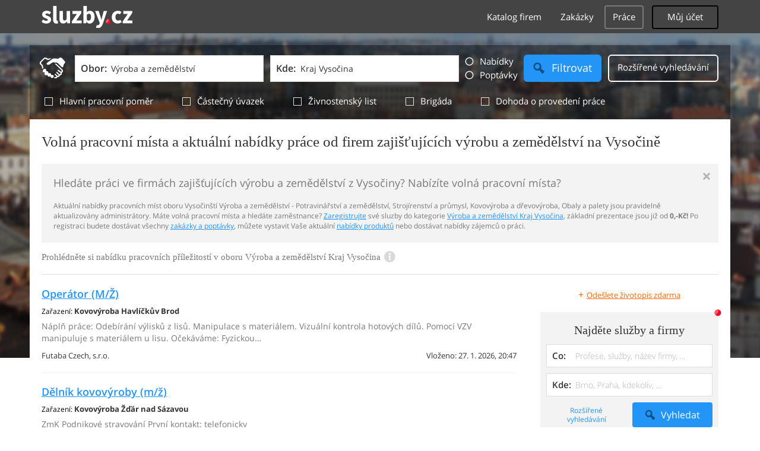

--- FILE ---
content_type: text/html; charset=UTF-8
request_url: https://prace.sluzby.cz/vyroba-zemedelstvi/kraj-vysocina
body_size: 13138
content:
<!DOCTYPE html>
<html xmlns="http://www.w3.org/1999/xhtml" xml:lang="cs" lang="cs">
    <head>
<meta name="viewport" content="width=device-width, initial-scale=1.0, user-scalable=no">
<meta charset="utf-8">
<meta http-equiv="X-UA-Compatible" content="IE=edge">
<title>Volná pracovní místa v oboru Výroba a zemědělství Kraj Vysočina</title>

<meta name="description" content="Aktuální nabídka volných pracovních míst v oboru Výroba a zemědělství na Vysočině.">
<meta name="robots" content="index, follow">
<meta name="author" content="www.sluzby.cz s.r.o. (www.sluzby.cz) © 2010">

<meta name="application-name" content="Sluzby.cz">
<meta name="apple-itunes-app" content="app-id=645818641">
<meta name="google-play-app" content="app-id=cz.mobilesoft.sluzbycz">

<meta name="google-site-verification" content="7tSMZBls0FgStXy5_iBIn-48ClVvrsZ-f6HiQFg4GTo">


<link rel="shortcut icon" href="https://global-www.sluzby.cz/bundles/orneoslportal/img/favicon.ico">


    <link rel="stylesheet" type="text/css" href="https://global-www.sluzby.cz/app-assets/portal-css-a85f2ac-68b66cb16d6e60745b0d380159768a46.css">


    
            <script async src="//pagead2.googlesyndication.com/pagead/js/adsbygoogle.js"></script>
            <script>
                (adsbygoogle = window.adsbygoogle || []).push({
                    google_ad_client: "ca-pub-4220012446249217",
                    enable_page_level_ads: true
                });
            </script>
        

    
            <script type="text/javascript" charset="utf-8">
              (function(G,o,O,g,L,e){G[g]=G[g]||function(){(G[g]["q"]=G[g]["q"]||[]).push(
               arguments)},G[g]["t"]=1*new Date;L=o.createElement(O),e=o.getElementsByTagName(
               O)[0];L.async=1;L.src="//www.google.com/adsense/search/async-ads.js";
              e.parentNode.insertBefore(L,e)})(window,document,"script","_googCsa");
            </script>
        


    <script src="//ssp.imedia.cz/static/js/ssp.js"></script>

    </head>



    <body class="slp slp-site-section-job slp-not-homepage slp-without-jumbotitle">
        <div class="slp-advert-bb"></div>

        <header class="slp-site-header">
<div class="container">

    <div class="slp-site-header-brand">
        <a href="https://www.sluzby.cz/" title="www.sluzby.cz">
            <strong class="slp-brand-logo"><img src="https://global-www.sluzby.cz/bundles/orneoslportal/img/sluzby-logo-white.svg" width="153" height="36" alt="www.sluzby.cz"></strong>
        </a>
    </div>

    <a id="cd-menu-trigger" class="navbar-toggle slp-btn-inverse" href="#0">
        <i aria-hidden="true" class="slp-icon-bars"></i><span class="sr-only">Navigace</span>
    </a>

    <nav id="main-menu" class="collapse navbar-collapse slp-site-header-nav" role="navigation">
        <ul class="list-unstyled">
            <li class="slp-pagelink">
                <a class="btn btn-link slp-btn-link-inverse" href="https://katalog.sluzby.cz/" title="Katalog firem">Katalog firem</a>
            </li>
            <li class="slp-pagelink">
                <a class="btn btn-link slp-btn-link-inverse" href="https://zakazky.sluzby.cz/" title="Zakázky">Zakázky</a>
            </li>
            <li class="slp-pagelink active">
                <a class="btn btn-link slp-btn-link-inverse" href="https://prace.sluzby.cz/" title="Práce">Práce</a>
            </li>

            <li class="slp-userlink">
                <div class="dropdown">
                    <button id="slp-account-nav" class="btn slp-btn-inverse" type="button" data-toggle="dropdown" aria-haspopup="true" aria-expanded="false">
                        Můj účet
                    </button>

                        <ul class="dropdown-menu" role="menu" aria-labelledby="slp-account-nav">
                            <li><a href="https://moje.sluzby.cz/" rel="nofollow">Přihlášení</a></li>
                            <li><a href="https://firma.sluzby.cz/novy-zapis/" rel="nofollow">Registrace</a></li>
                        </ul>
                </div>
            </li>
        </ul>
    </nav>
</div>
        </header>

        <div class="slp slp-page-wrap cd-main-content">
            <div class="slp-page-wrap-content">
                    <div id="boxnav-container" class="slp-catalog-header"></div>

                <div class="container">
                        <header class="slp-page-titles slp-withseotext">
        <div class="slp-item-titles">
            <h1 class="slp-page-title">Volná pracovní místa a aktuální nabídky práce od firem zajišťujících výrobu a zemědělství na Vysočině</h1>
        </div>
    </header>

    <div class="slp-list-titles">
        <div class="slp-offer-complementary slp-opened">
            <h2 class="h3">Hledáte práci ve firmách zajišťujících výrobu a zemědělství z Vysočiny? Nabízíte volná pracovní místa?</h2>
            <a class="slp-close" href="#" title="Zavřít">&times;</a>
            <div class="slp-content"><p>Aktuální nabídky pracovních míst oboru Vysočinští Výroba a zemědělství - Potravinářství a zemědělství, Strojírenství a průmysl, Kovovýroba a dřevovýroba, Obaly a palety jsou pravidelně aktualizovány administrátory. Máte volná pracovní místa a hledáte zaměstnance? 
<a href="http://firma.sluzby.cz/novy-zapis">Zaregistrujte</a> své sluzby do kategorie <a href="https://vyroba-zemedelstvi.sluzby.cz/kraj-vysocina">Výroba a zemědělství Kraj Vysočina</a>, základní prezentace jsou již od <strong>0,-Kč!</strong> Po registraci budete dostávat všechny <a href="https://zakazky.sluzby.cz/kraj-vysocina">zakázky a poptávky</a>, můžete vystavit Vaše aktuální <a href="https://www.sluzby.cz/">nabídky produktů</a> nebo dostávat nabídky zájemců o práci.</p></div>
        </div>

        <h3 class="h2 slp-pagelist-subtitle">
            <span>Prohlédněte si nabídku pracovních příležitostí v oboru Výroba a zemědělství Kraj Vysočina</span>
            <a class="slp-open" href="#"><i class="slp-icon-info"></i></a>
        </h3>
    </div>

                    <div class="row">
                        <section class="col-md-8 slp-page-content" role="main">



<div class="slp-list-offers">
    <section>

                <article class="slp-list-offers-item">
                    <header>
                        <strong class="h3"><a href="https://zamestnani.sluzby.cz/operator-m-z-10358415" title="">Operátor (M/Ž)</a></strong>
                    </header>

                    <p class="slp-tags">
                        <span class="slp-label">Zařazení: </span>
                        <strong><a href="https://vyroba-zemedelstvi.sluzby.cz/kov/havlickuv-brod" title="">Kovovýroba Havlíčkův Brod</a></strong>
                    </p>

                    <p class="slp-description">Náplň práce: Odebírání výlisků z lisů. Manipulace s materiálem. Vizuální kontrola hotových dílů. Pomocí VZV manipuluje s materiálem u lisu. Očekáváme: Fyzickou…</p>

                    <footer>
                        <p class="slp-advertiser" rel="author">
                            <span class="slp-item-advertiser-name">Futaba Czech, s.r.o.</span>
                        </p>

                        <p class="slp-advertise-status">
                            <span class="slp-inserted"><span>Vloženo: </span><strong>27. 1. 2026, 20:47</strong></span>
                        </p>

                    </footer>
                </article>

                <article class="slp-list-offers-item">
                    <header>
                        <strong class="h3"><a href="https://zamestnani.sluzby.cz/delnik-kovovyroby-m-z-10358794" title="">Dělník kovovýroby (m/ž)</a></strong>
                    </header>

                    <p class="slp-tags">
                        <span class="slp-label">Zařazení: </span>
                        <strong><a href="https://vyroba-zemedelstvi.sluzby.cz/kov/zdar-nad-sazavou" title="">Kovovýroba Žďár nad Sázavou</a></strong>
                    </p>

                    <p class="slp-description">ZmK Podnikové stravování První kontakt: telefonicky</p>

                    <footer>
                        <p class="slp-advertiser" rel="author">
                            <span class="slp-item-advertiser-name">EURO BAGGING, s.r.o.</span>
                        </p>

                        <p class="slp-advertise-status">
                            <span class="slp-inserted"><span>Vloženo: </span><strong>26. 1. 2026, 23:37</strong></span>
                        </p>

                    </footer>
                </article>

            <article class="slp-advert">
    <div id="adcontainer0"></div>
</article>

                <article class="slp-list-offers-item">
                    <header>
                        <strong class="h3"><a href="https://zamestnani.sluzby.cz/delnik-zelen-m-z-10358854" title="">Dělník zeleň (M/Ž)</a></strong>
                    </header>

                    <p class="slp-tags">
                        <span class="slp-label">Zařazení: </span>
                        <strong><a href="https://vyroba-zemedelstvi.sluzby.cz/rostlinna-vyroba/pelhrimov" title="">Rostlinná výroba Pelhřimov</a></strong>
                    </p>

                    <p class="slp-description">Pouze pro OZP. Náplň práce: • Ošetřování zeleně • Zalévání, okopávání, hrabání • Sekání trávy ruční sekačkou, křovinořezem • Údržba přístrojů a nářadí…</p>

                    <footer>
                        <p class="slp-advertiser" rel="author">
                            <span class="slp-item-advertiser-name">FOVY s.r.o.</span>
                        </p>

                        <p class="slp-advertise-status">
                            <span class="slp-inserted"><span>Vloženo: </span><strong>26. 1. 2026, 20:55</strong></span>
                        </p>

                    </footer>
                </article>

                <article class="slp-list-offers-item">
                    <header>
                        <strong class="h3"><a href="https://zamestnani.sluzby.cz/svarec-kovu-m-z-10348974" title="">Svářeč kovů  M/Ž</a></strong>
                    </header>

                    <p class="slp-tags">
                        <span class="slp-label">Zařazení: </span>
                        <strong><a href="https://vyroba-zemedelstvi.sluzby.cz/kov/pelhrimov" title="">Kovovýroba Pelhřimov</a></strong>
                    </p>

                    <p class="slp-description">Flexibilita, zodpovědnost, loajálnost, v případě potřeby práce na tři směny - 37, 5 hod/týden. Práce ve stabilní a perspektivní firmě, zajímavé mzdové podmínky…</p>

                    <footer>
                        <p class="slp-advertiser" rel="author">
                            <span class="slp-item-advertiser-name">AGROSTROJ Pelhřimov, a.s.</span>
                        </p>

                        <p class="slp-advertise-status">
                            <span class="slp-inserted"><span>Vloženo: </span><strong>26. 1. 2026, 20:55</strong></span>
                        </p>

                    </footer>
                </article>

                <article class="slp-list-offers-item">
                    <header>
                        <strong class="h3"><a href="https://zamestnani.sluzby.cz/svarec-kovu-m-z-10357334" title="">Svářeč kovů (M/Ž)</a></strong>
                    </header>

                    <p class="slp-tags">
                        <span class="slp-label">Zařazení: </span>
                        <strong><a href="https://vyroba-zemedelstvi.sluzby.cz/kov/pelhrimov" title="">Kovovýroba Pelhřimov</a></strong>
                    </p>

                    <p class="slp-description">Flexibilita, zodpovědnost, loajálnost, v případě potřeby práce na tři směny - 37, 5 hod týdně. Výhody: Práce ve stabilní a perspektivní firmě, zajímavé mzdové…</p>

                    <footer>
                        <p class="slp-advertiser" rel="author">
                            <span class="slp-item-advertiser-name">AGROSTROJ Pelhřimov, a.s.</span>
                        </p>

                        <p class="slp-advertise-status">
                            <span class="slp-inserted"><span>Vloženo: </span><strong>23. 1. 2026, 20:53</strong></span>
                        </p>

                    </footer>
                </article>

            <a class="slp-cta-banner-wrap" href="https://firma.sluzby.cz/novy-zapis/" rel="nofollow" title="Chci být vidět">
    <article class="slp-cta-banner">
        <figure class="slp-icon">
            <img src="https://global-www.sluzby.cz/bundles/orneoslportal/img/sluzby-check-icon.svg" width="107" height="108" alt="Registrace">
        </figure>

        <header>
            <strong class="slp-title"><span class="slp-thin">Vytvořte si ZDARMA vlastní</span><span class="slp-mid">www stránky nebo e-shop!</span></strong>
        </header>

        <footer>
            <span class="btn slp-btn-add-grey">
                <i class="slp-icon">
                    <img src="https://global-www.sluzby.cz/bundles/orneoslportal/img/sluzby-logo-black-short.svg" width="57" height="64" alt="Registrace">
                </i>

                <span>Vyzkoušet nyní</span>
            </span>
        </footer>
    </article>
</a>

                <article class="slp-list-offers-item">
                    <header>
                        <strong class="h3"><a href="https://zamestnani.sluzby.cz/svarec-m-z-10324752" title="">svářeč (M/Ž)</a></strong>
                    </header>

                    <p class="slp-tags">
                        <span class="slp-label">Zařazení: </span>
                        <strong><a href="https://vyroba-zemedelstvi.sluzby.cz/kov/havlickuv-brod" title="">Kovovýroba Havlíčkův Brod</a></strong>
                    </p>

                    <p class="slp-description">- náplň práce - svařování kovových konstrukcí, čtení výkresové dokumentace, manuální práce ve výrobě - požadujeme - spolehlivost, pečlivost, přesnost, zručnost…</p>

                    <footer>
                        <p class="slp-advertiser" rel="author">
                            <span class="slp-item-advertiser-name">HOUFEK a.s.</span>
                        </p>

                        <p class="slp-advertise-status">
                            <span class="slp-inserted"><span>Vloženo: </span><strong>23. 1. 2026, 20:41</strong></span>
                        </p>

                    </footer>
                </article>

                <article class="slp-list-offers-item">
                    <header>
                        <strong class="h3"><a href="https://zamestnani.sluzby.cz/manazer-ka-obchodu-10358482" title="">manažer/ka obchodu</a></strong>
                    </header>

                    <p class="slp-tags">
                        <span class="slp-label">Zařazení: </span>
                        <strong><a href="https://vyroba-zemedelstvi.sluzby.cz/rostlinna-vyroba/havlickuv-brod" title="">Rostlinná výroba Havlíčkův Brod</a></strong>
                    </p>

                    <p class="slp-description">firma, která se zabývá výrobou, prodejem a servisem technologií pro autoservisy a STK (jámové zvedáky, hydraulické lisy, vybavení STK, servisní technika).…</p>

                    <footer>
                        <p class="slp-advertiser" rel="author">
                            <span class="slp-item-advertiser-name">AUTOTECH - VT, s.r.o.</span>
                        </p>

                        <p class="slp-advertise-status">
                            <span class="slp-inserted"><span>Vloženo: </span><strong>23. 1. 2026, 20:41</strong></span>
                        </p>

                    </footer>
                </article>

                <article class="slp-list-offers-item">
                    <header>
                        <strong class="h3"><a href="https://zamestnani.sluzby.cz/prijimaci-technik-m-z-10358345" title="">PŘIJÍMACÍ TECHNIK (M/Ž)</a></strong>
                    </header>

                    <p class="slp-tags">
                        <span class="slp-label">Zařazení: </span>
                        <strong><a href="https://vyroba-zemedelstvi.sluzby.cz/plast/trebic" title="">Zpracování plastů Třebíč</a></strong>
                    </p>

                    <p class="slp-description">Náplň práce: - aktivní příjem zakázek aut na servis, jejich kompletní zpracování - plánování servisních zakázek - komunikace se zákazníky - tvorba cenových…</p>

                    <footer>
                        <p class="slp-advertiser" rel="author">
                            <span class="slp-item-advertiser-name">ŠUDOMA s.r.o.</span>
                        </p>

                        <p class="slp-advertise-status">
                            <span class="slp-inserted"><span>Vloženo: </span><strong>20. 1. 2026, 22:39</strong></span>
                        </p>

                    </footer>
                </article>

            <article class="slp-advert">
    <div id="adcontainer1"></div>
</article>

                <article class="slp-list-offers-item">
                    <header>
                        <strong class="h3"><a href="https://zamestnani.sluzby.cz/soustruznik-m-z-10357633" title="">Soustružník (m/ž)</a></strong>
                    </header>

                    <p class="slp-tags">
                        <span class="slp-label">Zařazení: </span>
                        <strong><a href="https://vyroba-zemedelstvi.sluzby.cz/kov/jihlava" title="">Kovovýroba Jihlava</a></strong>
                    </p>

                    <p class="slp-description">Do jednosměnného výrobního provozu obrobny hledáme v současné době nového kolegu/yni na pozici soustružník. Jaká je náplň práce na tomto místě? Obsluha…</p>

                    <footer>
                        <p class="slp-advertiser" rel="author">
                            <span class="slp-item-advertiser-name">MGG Třešť s.r.o.</span>
                        </p>

                        <p class="slp-advertise-status">
                            <span class="slp-inserted"><span>Vloženo: </span><strong>13. 1. 2026, 22:39</strong></span>
                        </p>

                    </footer>
                </article>

                <article class="slp-list-offers-item">
                    <header>
                        <strong class="h3"><a href="https://zamestnani.sluzby.cz/serizovac-cnc-stroju-m-z-10354301" title="">seřizovač CNC strojů (M/Ž)</a></strong>
                    </header>

                    <p class="slp-tags">
                        <span class="slp-label">Zařazení: </span>
                        <strong><a href="https://vyroba-zemedelstvi.sluzby.cz/kov/havlickuv-brod" title="">Kovovýroba Havlíčkův Brod</a></strong>
                    </p>

                    <p class="slp-description">-obsluha a seřizování CNC strojů, stanovování technologických postupů, vytváření programů pro obrábění, práce s výkresovou dokumentací, provádění nastavení…</p>

                    <footer>
                        <p class="slp-advertiser" rel="author">
                            <span class="slp-item-advertiser-name">AR-KOVO, s.r.o.</span>
                        </p>

                        <p class="slp-advertise-status">
                            <span class="slp-inserted"><span>Vloženo: </span><strong>13. 1. 2026, 20:40</strong></span>
                        </p>

                    </footer>
                </article>

                <article class="slp-list-offers-item">
                    <header>
                        <strong class="h3"><a href="https://zamestnani.sluzby.cz/svarec-m-z-10357675" title="">svářeč (M/Ž)</a></strong>
                    </header>

                    <p class="slp-tags">
                        <span class="slp-label">Zařazení: </span>
                        <strong><a href="https://vyroba-zemedelstvi.sluzby.cz/kov/havlickuv-brod" title="">Kovovýroba Havlíčkův Brod</a></strong>
                    </p>

                    <p class="slp-description">sáření TIG MIG Osobní kontakt možný po předchozí telefonické domluvě nebo osobně na adrese pracoviště mezi 8-14 hodinou</p>

                    <footer>
                        <p class="slp-advertiser" rel="author">
                            <span class="slp-item-advertiser-name">Lébl s.r.o.</span>
                        </p>

                        <p class="slp-advertise-status">
                            <span class="slp-inserted"><span>Vloženo: </span><strong>13. 1. 2026, 20:40</strong></span>
                        </p>

                    </footer>
                </article>

            <article class="slp-advert">
    <div id="sklik-62261"></div>
</article>

                <article class="slp-list-offers-item">
                    <header>
                        <strong class="h3"><a href="https://zamestnani.sluzby.cz/dojic-osetrovatel-dobytka-m-z-10357348" title="">DOJIČ - OŠETŘOVATEL DOBYTKA (M/Ž)</a></strong>
                    </header>

                    <p class="slp-tags">
                        <span class="slp-label">Zařazení: </span>
                        <strong><a href="https://vyroba-zemedelstvi.sluzby.cz/zivocisna-vyroba/trebic" title="">Živočišná výroba Třebíč</a></strong>
                    </p>

                    <p class="slp-description">- kladný vztah ke zvířatům - zodpovědnost, spolehlivost - zkušenost na dané pozici a praxe v oboru vítána / není podmínkou</p>

                    <footer>
                        <p class="slp-advertiser" rel="author">
                            <span class="slp-item-advertiser-name">KLAS Jaroměřice, spol. s r.o.</span>
                        </p>

                        <p class="slp-advertise-status">
                            <span class="slp-inserted"><span>Vloženo: </span><strong>6. 1. 2026, 21:48</strong></span>
                        </p>

                    </footer>
                </article>

                <article class="slp-list-offers-item">
                    <header>
                        <strong class="h3"><a href="https://zamestnani.sluzby.cz/cidic-m-z-10348290" title="">Cídič (m/ž)</a></strong>
                    </header>

                    <p class="slp-tags">
                        <span class="slp-label">Zařazení: </span>
                        <strong><a href="https://vyroba-zemedelstvi.sluzby.cz/kov/zdar-nad-sazavou" title="">Kovovýroba Žďár nad Sázavou</a></strong>
                    </p>

                    <p class="slp-description">ZmK Strojní obrábění kovových součástí a nástrojů brusnými kotouči na bruskách. Seřizování brusek v průběhu výrobního procesu. Podmínkami jsou dobrý zdravotní…</p>

                    <footer>
                        <p class="slp-advertiser" rel="author">
                            <span class="slp-item-advertiser-name">ŽĎAS, a.s.</span>
                        </p>

                        <p class="slp-advertise-status">
                            <span class="slp-inserted"><span>Vloženo: </span><strong>5. 1. 2026, 23:32</strong></span>
                        </p>

                    </footer>
                </article>

                <article class="slp-list-offers-item">
                    <header>
                        <strong class="h3"><a href="https://zamestnani.sluzby.cz/obsluha-cnc-stroje-m-z-10348291" title="">Obsluha CNC stroje (m/ž)</a></strong>
                    </header>

                    <p class="slp-tags">
                        <span class="slp-label">Zařazení: </span>
                        <strong><a href="https://vyroba-zemedelstvi.sluzby.cz/kov/zdar-nad-sazavou" title="">Kovovýroba Žďár nad Sázavou</a></strong>
                    </p>

                    <p class="slp-description">ZmK, PrkZ Požadavky: min. základní vzdělání, znalost práce na CNC obráběcích strojích s řídicím systémem CNC výhodou (FANUC, SINUMERIK), dobrý zdravotní stav …</p>

                    <footer>
                        <p class="slp-advertiser" rel="author">
                            <span class="slp-item-advertiser-name">ŽĎAS, a.s.</span>
                        </p>

                        <p class="slp-advertise-status">
                            <span class="slp-inserted"><span>Vloženo: </span><strong>5. 1. 2026, 23:32</strong></span>
                        </p>

                    </footer>
                </article>

                <article class="slp-list-offers-item">
                    <header>
                        <strong class="h3"><a href="https://zamestnani.sluzby.cz/soustruznik-kovu-m-z-10355020" title="">Soustružník kovů (m/ž)</a></strong>
                    </header>

                    <p class="slp-tags">
                        <span class="slp-label">Zařazení: </span>
                        <strong><a href="https://vyroba-zemedelstvi.sluzby.cz/kov/zdar-nad-sazavou" title="">Kovovýroba Žďár nad Sázavou</a></strong>
                    </p>

                    <p class="slp-description">ZmK 13. a 14. mzda, pracovní doba 7, 5 hod. /den, 23 dní dovolené, příspěvek na penzijní připojištění, podnikové stravování, výhodné mobilní tarify, příplatky…</p>

                    <footer>
                        <p class="slp-advertiser" rel="author">
                            <span class="slp-item-advertiser-name">První brněnská strojírna Velká Bíteš, a. s.</span>
                        </p>

                        <p class="slp-advertise-status">
                            <span class="slp-inserted"><span>Vloženo: </span><strong>5. 1. 2026, 23:32</strong></span>
                        </p>

                    </footer>
                </article>

    </section>
</div>

<nav class="slp-nav-pagination">
    <ul class="pagination">

                <li class="active"><span>1</span></li>
                <li><a href="https://prace.sluzby.cz/vyroba-zemedelstvi/kraj-vysocina/2" title="2">2</a></li>
                <li><a href="https://prace.sluzby.cz/vyroba-zemedelstvi/kraj-vysocina/3" title="3">3</a></li>
                <li><a href="https://prace.sluzby.cz/vyroba-zemedelstvi/kraj-vysocina/4" title="4">4</a></li>

        <li>
            <a href="https://prace.sluzby.cz/vyroba-zemedelstvi/kraj-vysocina/2" title="Následující"><i class="slp-icon-chevron-right"></i></a>
        </li>
    </ul>
</nav>


                        </section>

                        <aside class="col-md-4 slp-page-sidebar" role="complementary">
                            

    <p class="slp-reglink">
        <a href="https://prace.sluzby.cz/pridat-poptavku" rel="nofollow" title="">
            <i class="slp-icon-textplus">+</i><span>Odešlete životopis zdarma</span>
        </a>
    </p>

<article class="slp-block-form-aside">
    <header>
        <strong class="h2">Najděte služby a firmy</strong>
    </header>


<form action="https://katalog.sluzby.cz/" method="post" id="frm-sidebarFirmSearch">    <div class="slp-form-group">
        <div class="input-group">
            <label class="control-label" for="frm-sidebarFirmSearch-what">Co:</label>
            <input class="form-control slp-what" placeholder="Profese, služby, název firmy, ..." type="text" name="what" id="frm-sidebarFirmSearch-what">
        </div>

        <div class="input-group">
            <label class="control-label" for="frm-sidebarFirmSearch-where">Kde:</label>
            <input class="form-control slp-where" placeholder="Brno, Praha, kdekoliv, ..." type="text" name="where" id="frm-sidebarFirmSearch-where">
        </div>

        <footer class="row">
            <span class="col-xs-6">
                <a href="https://katalog.sluzby.cz/" class="btn btn-link"><span>Rozšířené vyhledávání<span></a>
            </span>

            <span class="col-xs-6">
                <button class="btn slp-btn-info-cta" type="submit">
                    <i class="slp-icon-magnifier"></i><span>Vyhledat</span>
                </button>
            </span>
        </footer>
    </div>
<input type="hidden" name="_form_" value="sidebarFirmSearch"><input type="hidden" name="is_homepage" value="">
</form>
</article>




<nav class="slp-nav-sidebar-interest">
    <header>
        <strong class="h2">Mohlo by Vás zajímat</strong>
    </header>

    <ul>
        <li>
            <a href="https://www.jamall.cz/rohove-sedaci-soupravy/" title="Rohové sedačky a sedací soupravy"><i aria-hidden="true" class="slp-icon-item-circle"></i><span>Rohové sedací soupravy</span></a>
        </li>
        <li>
            <a href="https://www.originalnitonery.cz/tiskarna-canon-i-sensysmf-8540cdn" title="Toner pro tiskárnu Canon i sensys 854, originální náplně"><i aria-hidden="true" class="slp-icon-item-circle"></i><span>Toner pro tiskárnu Canon i sensys 854</span></a>
        </li>
        <li>
            <a href="https://www.emas.cz/" title="EMAS - velkobchod s elektromateriálem"><i aria-hidden="true" class="slp-icon-item-circle"></i><span>Velkoobchod s elektromateriálem</span></a>
        </li>
        <li>
            <a href="https://www.emas.cz/eaton-286521-jistic-pl6-char-b-1-polovy-icn-6ka-in-16a-pl6-b16-1" title="Jistič Eaton PL6 B16/1"><i aria-hidden="true" class="slp-icon-item-circle"></i><span>Jistič Eaton PL6 B16/1</span></a>
        </li>
        <li>
            <a href="http://www.jamall.cz/" title="Kvalitní nábytek za dobré ceny, nábytek pro všehny"><i aria-hidden="true" class="slp-icon-item-circle"></i><span>Nábytek Jamall online</span></a>
        </li>
        <li>
            <a href="http://www.ilvero.cz/" title="Rozvoz jídel a dortů v Ostravě"><i aria-hidden="true" class="slp-icon-item-circle"></i><span>Restaurace v Ostravě s rozvozem jídel</span></a>
        </li>
        <li>
            <a href="https://www.beskydskabrana.cz/" title="Nový developerský projekt na prahu Beskyd"><i aria-hidden="true" class="slp-icon-item-circle"></i><span>Beskydská brána</span></a>
        </li>
    </ul>
</nav>



    <div id="slp-advert-sidebar" class="slp-advert-sidebar">
        <div id="sklik-61008"></div>
    </div>

                        </aside>
                    </div>

                    <div class="slp-advert">
                        <ins class="adsbygoogle" style="display:block;" data-ad-format="auto" data-ad-client="ca-pub-4220012446249217" data-ad-slot="4537103136"></ins>
                    </div>

                        <div id="boxnav-origin" class="container slp-page-jumbo">

        <div class="navbar-header">
            <button data-target="#jumbo-search-form" data-toggle="collapse" class="navbar-toggle slp-btn-inverse collapsed" type="button">
                <i aria-hidden="true" class="slp-icon-magnifier"></i><span class="sr-only">Hledání</span>
            </button>
        </div>


<form action="" method="post" id="frm-jobSearch"><div id="jumbo-search-form" class="collapse form-collapse form-inline slp-page-jumbo-form" role="search">
    <div class="slp-tabled-full">
        <div class="slp-item-icon" aria-hidden="true">
            <div class="slp-form-icon">
                <i class="slp-icon-handshake"></i>
            </div>
        </div>

        <div class="slp-item-inputs">
            <div class="slp-tabled-full">
                <div class="slp-item-what">
                    <div class="input-group input-group-lg slp-form-group-what">
                        <label class="control-label" for="frm-jobSearch-what">Obor:</label>
                        <input class="form-control" placeholder="Filtrujte obor pracovních nabídek" type="text" name="what" id="frm-jobSearch-what" value="Výroba a zemědělství">
                    </div>
                </div>

                <div class="slp-item-where">
                    <div class="input-group input-group-lg slp-form-group-where">
                        <label class="control-label" for="frm-jobSearch-where">Kde:</label>
                        <input class="form-control" placeholder="Filtrujte lokalitu pracovních nabídek" type="text" name="where" id="frm-jobSearch-where" value="Kraj Vysočina">
                    </div>
                </div>
            </div>
        </div>

        <div class="slp-item-switcher" data-toggle="buttons">
            <label class="btn">
                <input autocomplete="off" type="radio" name="type" value="1"><i class="slp-icon-radio"></i><span>Nabídky</span>
            </label>
            <label class="btn">
                <input autocomplete="off" type="radio" name="type" value="2"><i class="slp-icon-radio"></i><span>Poptávky</span>
            </label>
        </div>

        <div class="slp-item-search">
            <button class="btn slp-btn-info-cta btn-lg" type="submit">
                <i aria-hidden="true" class="slp-icon-magnifier"></i><span>Filtrovat</span>
            </button>
        </div>

        <div class="slp-item-extend">
            <a href="#" class="btn slp-btn-inverse btn-lg" data-toggle="collapse" data-target="#box-navigator" aria-expanded="true" aria-controls="box-navigator">
                <i aria-hidden="true" class="slp-icon-gear"></i><span>Rozšířené vyhledávání</span>
            </a>
        </div>
    </div>

    <div class="slp-optionsbar">
        <div class="btn-group slp-group-checkbox" data-toggle="buttons">
                <label class="btn">
                    <input autocomplete="off" type="checkbox" name="stances[1]" id="frm-jobSearch-stances-1"><i class="slp-icon-checkbox"></i><span>Hlavní pracovní poměr</span>
                </label>
                <label class="btn">
                    <input autocomplete="off" type="checkbox" name="stances[2]" id="frm-jobSearch-stances-2"><i class="slp-icon-checkbox"></i><span>Částečný úvazek</span>
                </label>
                <label class="btn">
                    <input autocomplete="off" type="checkbox" name="stances[3]" id="frm-jobSearch-stances-3"><i class="slp-icon-checkbox"></i><span>Živnostenský list</span>
                </label>
                <label class="btn">
                    <input autocomplete="off" type="checkbox" name="stances[4]" id="frm-jobSearch-stances-4"><i class="slp-icon-checkbox"></i><span>Brigáda</span>
                </label>
                <label class="btn">
                    <input autocomplete="off" type="checkbox" name="stances[5]" id="frm-jobSearch-stances-5"><i class="slp-icon-checkbox"></i><span>Dohoda o provedení práce</span>
                </label>
        </div>
    </div>
</div>
<input type="hidden" name="_form_" value="jobSearch">
</form>

<nav id="box-navigator" role="tabpanel" class="collapse slp-nav-tabs">
    <ul class="nav nav-tabs row" role="tablist">
        <li role="presentation" class="col-sm-6 active">
            <a href="#profile" aria-controls="profile" role="tab" data-toggle="tab">Vyberte kategorii</a>
        </li>

        <li role="presentation" class="col-sm-6">
            <a href="#home" aria-controls="home" role="tab" data-toggle="tab">Vyberte lokalitu</a>
        </li>
    </ul>

    <div class="tab-content">
        <div role="tabpanel" id="profile" class="tab-pane fade in active">
<ul class="list-unstyled row">
    <li id="boxnav-root-item-cat-1" class="col-xs-6 col-sm-3">
        <a
            href="https://prace.sluzby.cz/remesla-profese/kraj-vysocina"
            title="Řemesla a profese"
            data-orneo-clickdispatch="box_navigator.show_final_items"
            data-boxnav-type="cat"
            data-boxnav-id="1"
            data-boxnav-loaded="0"
            data-boxnav-final="0" class="btn slp-btn-info-grey boxnav-root-link">
            <i aria-hidden="true" class="slp-icon slp-icon-cat-crafts-and-professions"></i>
            <span>Řemesla a profese</span>
        </a>

    </li>
    <li id="boxnav-root-item-cat-2" class="col-xs-6 col-sm-3">
        <a
            href="https://prace.sluzby.cz/opravny/kraj-vysocina"
            title="Opravny a servisy"
            data-orneo-clickdispatch="box_navigator.show_final_items"
            data-boxnav-type="cat"
            data-boxnav-id="2"
            data-boxnav-loaded="0"
            data-boxnav-final="0" class="btn slp-btn-info-grey boxnav-root-link">
            <i aria-hidden="true" class="slp-icon slp-icon-cat-repairs"></i>
            <span>Opravny a servisy</span>
        </a>

    </li>
    <li id="boxnav-root-item-cat-5" class="col-xs-6 col-sm-3">
        <a
            href="https://prace.sluzby.cz/auto-moto-doprava/kraj-vysocina"
            title="Auto, moto a doprava"
            data-orneo-clickdispatch="box_navigator.show_final_items"
            data-boxnav-type="cat"
            data-boxnav-id="5"
            data-boxnav-loaded="0"
            data-boxnav-final="0" class="btn slp-btn-info-grey boxnav-root-link">
            <i aria-hidden="true" class="slp-icon slp-icon-cat-auto-moto-transport"></i>
            <span>Auto, moto a doprava</span>
        </a>

    </li>
    <li id="boxnav-root-item-cat-4" class="col-xs-6 col-sm-3">
        <a
            href="https://prace.sluzby.cz/pujcovny/kraj-vysocina"
            title="Půjčovny"
            data-orneo-clickdispatch="box_navigator.show_final_items"
            data-boxnav-type="cat"
            data-boxnav-id="4"
            data-boxnav-loaded="0"
            data-boxnav-final="0" class="btn slp-btn-info-grey boxnav-root-link">
            <i aria-hidden="true" class="slp-icon slp-icon-cat-rentals"></i>
            <span>Půjčovny</span>
        </a>

    </li>
    <li id="boxnav-root-item-cat-11" class="col-xs-6 col-sm-3">
        <a
            href="https://prace.sluzby.cz/volny-cas/kraj-vysocina"
            title="Volný čas a cestování"
            data-orneo-clickdispatch="box_navigator.show_final_items"
            data-boxnav-type="cat"
            data-boxnav-id="11"
            data-boxnav-loaded="0"
            data-boxnav-final="0" class="btn slp-btn-info-grey boxnav-root-link">
            <i aria-hidden="true" class="slp-icon slp-icon-cat-free-time"></i>
            <span>Volný čas a cestování</span>
        </a>

    </li>
    <li id="boxnav-root-item-cat-7" class="col-xs-6 col-sm-3">
        <a
            href="https://prace.sluzby.cz/dum-byt-zahrada/kraj-vysocina"
            title="Dům, byt a zahrada"
            data-orneo-clickdispatch="box_navigator.show_final_items"
            data-boxnav-type="cat"
            data-boxnav-id="7"
            data-boxnav-loaded="0"
            data-boxnav-final="0" class="btn slp-btn-info-grey boxnav-root-link">
            <i aria-hidden="true" class="slp-icon slp-icon-cat-house-flat-and-garden"></i>
            <span>Dům, byt a zahrada</span>
        </a>

    </li>
    <li id="boxnav-root-item-cat-8" class="col-xs-6 col-sm-3">
        <a
            href="https://prace.sluzby.cz/reality/kraj-vysocina"
            title="Reality a ubytování"
            data-orneo-clickdispatch="box_navigator.show_final_items"
            data-boxnav-type="cat"
            data-boxnav-id="8"
            data-boxnav-loaded="0"
            data-boxnav-final="0" class="btn slp-btn-info-grey boxnav-root-link">
            <i aria-hidden="true" class="slp-icon slp-icon-cat-property"></i>
            <span>Reality a ubytování</span>
        </a>

    </li>
    <li id="boxnav-root-item-cat-14" class="col-xs-6 col-sm-3">
        <a
            href="https://prace.sluzby.cz/krasa-zdravi/kraj-vysocina"
            title="Krása a zdravotnictví"
            data-orneo-clickdispatch="box_navigator.show_final_items"
            data-boxnav-type="cat"
            data-boxnav-id="14"
            data-boxnav-loaded="0"
            data-boxnav-final="0" class="btn slp-btn-info-grey boxnav-root-link">
            <i aria-hidden="true" class="slp-icon slp-icon-cat-beauty-and-health-service"></i>
            <span>Krása a zdravotnictví</span>
        </a>

    </li>
    <li id="boxnav-root-item-cat-10" class="col-xs-6 col-sm-3">
        <a
            href="https://prace.sluzby.cz/pocitace-internet-komunikace/kraj-vysocina"
            title="PC, internet a reklama"
            data-orneo-clickdispatch="box_navigator.show_final_items"
            data-boxnav-type="cat"
            data-boxnav-id="10"
            data-boxnav-loaded="0"
            data-boxnav-final="0" class="btn slp-btn-info-grey boxnav-root-link">
            <i aria-hidden="true" class="slp-icon slp-icon-cat-pc-internet-communication"></i>
            <span>PC, internet a reklama</span>
        </a>

    </li>
    <li id="boxnav-root-item-cat-3" class="col-xs-6 col-sm-3">
        <a
            href="https://prace.sluzby.cz/obchody/kraj-vysocina"
            title="Obchody"
            data-orneo-clickdispatch="box_navigator.show_final_items"
            data-boxnav-type="cat"
            data-boxnav-id="3"
            data-boxnav-loaded="0"
            data-boxnav-final="0" class="btn slp-btn-info-grey boxnav-root-link">
            <i aria-hidden="true" class="slp-icon slp-icon-cat-shops"></i>
            <span>Obchody</span>
        </a>

    </li>
    <li id="boxnav-root-item-cat-12" class="col-xs-6 col-sm-3">
        <a
            href="https://prace.sluzby.cz/pravo-finance/kraj-vysocina"
            title="Právo a finance"
            data-orneo-clickdispatch="box_navigator.show_final_items"
            data-boxnav-type="cat"
            data-boxnav-id="12"
            data-boxnav-loaded="0"
            data-boxnav-final="0" class="btn slp-btn-info-grey boxnav-root-link">
            <i aria-hidden="true" class="slp-icon slp-icon-cat-law-and-finance"></i>
            <span>Právo a finance</span>
        </a>

    </li>
    <li id="boxnav-root-item-cat-9" class="col-xs-6 col-sm-3">
        <a
            href="https://prace.sluzby.cz/nastroje-technika/kraj-vysocina"
            title="Nástroje a technika"
            data-orneo-clickdispatch="box_navigator.show_final_items"
            data-boxnav-type="cat"
            data-boxnav-id="9"
            data-boxnav-loaded="0"
            data-boxnav-final="0" class="btn slp-btn-info-grey boxnav-root-link">
            <i aria-hidden="true" class="slp-icon slp-icon-cat-tools-and-technology"></i>
            <span>Nástroje a technika</span>
        </a>

    </li>
    <li id="boxnav-root-item-cat-16" class="col-xs-6 col-sm-3">
        <a
            href="https://prace.sluzby.cz/statni-verejne-sluzby/kraj-vysocina"
            title="Služby"
            data-orneo-clickdispatch="box_navigator.show_final_items"
            data-boxnav-type="cat"
            data-boxnav-id="16"
            data-boxnav-loaded="0"
            data-boxnav-final="0" class="btn slp-btn-info-grey boxnav-root-link">
            <i aria-hidden="true" class="slp-icon slp-icon-cat-services"></i>
            <span>Služby</span>
        </a>

    </li>
    <li id="boxnav-root-item-cat-17" class="col-xs-6 col-sm-3">
        <a
            href="https://prace.sluzby.cz/vyroba-zemedelstvi/kraj-vysocina"
            title="Výroba a zemědělství"
            data-orneo-clickdispatch="box_navigator.show_final_items"
            data-boxnav-type="cat"
            data-boxnav-id="17"
            data-boxnav-loaded="1"
            data-boxnav-final="0" class="btn slp-btn-info-grey boxnav-root-link active">
            <i aria-hidden="true" class="slp-icon slp-icon-cat-manufacturing-and-agriculture"></i>
            <span>Výroba a zemědělství</span>
        </a>


<div id="boxnav-final-container-cat-17" class="boxnav-final-container slp-modal slp-modal-invert" style="display: none;">
    <header>
        <b data-orneo-clickdispatch="box_navigator.hide_final_items" data-boxnav-id="17" data-boxnav-type="cat" class="slp-btn slp-btn-icon-only">
            <i aria-hidden="true" class="slp-icon-close"></i>
            <span class="sr-only">Zavřít</span>
        </b>

        <h3 class="slp-title">Výroba a zemědělství</h3>

        <input id="boxnav-autocomplete-cat-17" class="boxnav-autocomplete" type="text" style="color: black;">

        <div class="active">
            
            <a href="https://prace.sluzby.cz/vyroba-zemedelstvi/kraj-vysocina" title="Výroba a zemědělství" data-orneo-clickdispatch="box_navigator.select_final_item" class="slp-btn">Vybrat celou kategorii</a>
        </div>
    </header>

    <nav class="row">
        

        <ul class="list-unstyled col-xs-3">
            <li>
                <a id="boxnav-final-link-cat-517" href="https://prace.sluzby.cz/automobilovy-prumysl/kraj-vysocina" title="Automobilový průmysl" data-orneo-clickdispatch="box_navigator.select_final_item">Automobilový průmysl</a>
            </li>
            <li>
                <a id="boxnav-final-link-cat-225" href="https://prace.sluzby.cz/ekologicke-zemedelstvi/kraj-vysocina" title="Ekologické zemědělství" data-orneo-clickdispatch="box_navigator.select_final_item">Ekologické zemědělství</a>
            </li>
            <li>
                <a id="boxnav-final-link-cat-512" href="https://prace.sluzby.cz/energetika/kraj-vysocina" title="Energetika" data-orneo-clickdispatch="box_navigator.select_final_item">Energetika</a>
            </li>
            <li>
                <a id="boxnav-final-link-cat-219" href="https://prace.sluzby.cz/kov/kraj-vysocina" title="Kovovýroba" data-orneo-clickdispatch="box_navigator.select_final_item">Kovovýroba</a>
            </li>
            <li>
                <a id="boxnav-final-link-cat-218" href="https://prace.sluzby.cz/drevo/kraj-vysocina" title="Lesnictví a dřevo" data-orneo-clickdispatch="box_navigator.select_final_item">Lesnictví a dřevo</a>
            </li>
            <li>
                <a id="boxnav-final-link-cat-320" href="https://prace.sluzby.cz/obaly-a-palety/kraj-vysocina" title="Obaly a palety" data-orneo-clickdispatch="box_navigator.select_final_item">Obaly a palety</a>
            </li>
        </ul>
        <ul class="list-unstyled col-xs-3">
            <li>
                <a id="boxnav-final-link-cat-303" href="https://prace.sluzby.cz/okna-dvere/kraj-vysocina" title="Okna, dveře" data-orneo-clickdispatch="box_navigator.select_final_item">Okna, dveře</a>
            </li>
            <li>
                <a id="boxnav-final-link-cat-220" href="https://prace.sluzby.cz/ostatni-materialy/kraj-vysocina" title="Ostatní materiály" data-orneo-clickdispatch="box_navigator.select_final_item">Ostatní materiály</a>
            </li>
            <li>
                <a id="boxnav-final-link-cat-226" href="https://prace.sluzby.cz/rostlinna-vyroba/kraj-vysocina" title="Rostlinná výroba" data-orneo-clickdispatch="box_navigator.select_final_item">Rostlinná výroba</a>
            </li>
            <li>
                <a id="boxnav-final-link-cat-447" href="https://prace.sluzby.cz/rybarstvi/kraj-vysocina" title="Rybářství" data-orneo-clickdispatch="box_navigator.select_final_item">Rybářství</a>
            </li>
            <li>
                <a id="boxnav-final-link-cat-448" href="https://prace.sluzby.cz/strojirenstvi/kraj-vysocina" title="Strojírenství" data-orneo-clickdispatch="box_navigator.select_final_item">Strojírenství</a>
            </li>
            <li>
                <a id="boxnav-final-link-cat-224" href="https://prace.sluzby.cz/textil-odevy/kraj-vysocina" title="Textil, oděvy" data-orneo-clickdispatch="box_navigator.select_final_item">Textil, oděvy</a>
            </li>
        </ul>
        <ul class="list-unstyled col-xs-3">
            <li>
                <a id="boxnav-final-link-cat-510" href="https://prace.sluzby.cz/vcelarstvi/kraj-vysocina" title="Včelařství" data-orneo-clickdispatch="box_navigator.select_final_item">Včelařství</a>
            </li>
            <li>
                <a id="boxnav-final-link-cat-449" href="https://prace.sluzby.cz/vodohospodarstvi/kraj-vysocina" title="Vodohospodářství" data-orneo-clickdispatch="box_navigator.select_final_item">Vodohospodářství</a>
            </li>
            <li>
                <a id="boxnav-final-link-cat-511" href="https://prace.sluzby.cz/vyroba-napoju/kraj-vysocina" title="Výroba nápojů" data-orneo-clickdispatch="box_navigator.select_final_item">Výroba nápojů</a>
            </li>
            <li>
                <a id="boxnav-final-link-cat-242" href="https://prace.sluzby.cz/vyroba-potravin/kraj-vysocina" title="Výroba potravin" data-orneo-clickdispatch="box_navigator.select_final_item">Výroba potravin</a>
            </li>
            <li>
                <a id="boxnav-final-link-cat-276" href="https://prace.sluzby.cz/reklama-a-osvetleni/kraj-vysocina" title="Výroba reklamy" data-orneo-clickdispatch="box_navigator.select_final_item">Výroba reklamy</a>
            </li>
            <li>
                <a id="boxnav-final-link-cat-223" href="https://prace.sluzby.cz/sklo-porcelan/kraj-vysocina" title="Výroba skla a porcelánu" data-orneo-clickdispatch="box_navigator.select_final_item">Výroba skla a porcelánu</a>
            </li>
        </ul>
        <ul class="list-unstyled col-xs-3">
            <li>
                <a id="boxnav-final-link-cat-227" href="https://prace.sluzby.cz/vse-pro-zemedelce/kraj-vysocina" title="Zemědělské potřeby a služby" data-orneo-clickdispatch="box_navigator.select_final_item">Zemědělské potřeby a služby</a>
            </li>
            <li>
                <a id="boxnav-final-link-cat-513" href="https://prace.sluzby.cz/zpracovani-odpadu/kraj-vysocina" title="Zpracování odpadu" data-orneo-clickdispatch="box_navigator.select_final_item">Zpracování odpadu</a>
            </li>
            <li>
                <a id="boxnav-final-link-cat-221" href="https://prace.sluzby.cz/papir/kraj-vysocina" title="Zpracování papíru" data-orneo-clickdispatch="box_navigator.select_final_item">Zpracování papíru</a>
            </li>
            <li>
                <a id="boxnav-final-link-cat-222" href="https://prace.sluzby.cz/plast/kraj-vysocina" title="Zpracování plastů" data-orneo-clickdispatch="box_navigator.select_final_item">Zpracování plastů</a>
            </li>
            <li>
                <a id="boxnav-final-link-cat-228" href="https://prace.sluzby.cz/zivocisna-vyroba/kraj-vysocina" title="Živočišná výroba" data-orneo-clickdispatch="box_navigator.select_final_item">Živočišná výroba</a>
            </li>
        </ul>
    </nav>
</div>


    </li>
    <li id="boxnav-root-item-cat-19" class="col-xs-6 col-sm-3">
        <a
            href="https://prace.sluzby.cz/instituce-organizace/kraj-vysocina"
            title="Instituce a organizace"
            data-orneo-clickdispatch="box_navigator.show_final_items"
            data-boxnav-type="cat"
            data-boxnav-id="19"
            data-boxnav-loaded="0"
            data-boxnav-final="0" class="btn slp-btn-info-grey boxnav-root-link">
            <i aria-hidden="true" class="slp-icon slp-icon-cat-jobs-agencies"></i>
            <span>Instituce a organizace</span>
        </a>

    </li>
    <li id="boxnav-root-item-cat-235" class="col-xs-6 col-sm-3">
        <a
            href="https://prace.sluzby.cz/havarijni-sluzby/kraj-vysocina"
            title="Havarijní služby 24h"
            data-orneo-clickdispatch="box_navigator.show_final_items"
            data-boxnav-type="cat"
            data-boxnav-id="235"
            data-boxnav-loaded="0"
            data-boxnav-final="0" class="btn slp-btn-info-grey boxnav-root-link">
            <i aria-hidden="true" class="slp-icon slp-icon-cat-emergency-services"></i>
            <span>Havarijní služby 24h</span>
        </a>

    </li>
</ul>
        </div>

        <div role="tabpanel" id="home" class="tab-pane fade">
<ul class="list-unstyled row">
    <li id="boxnav-root-item-loc-68" class="col-xs-6 col-sm-3">
        <a
            href="https://prace.sluzby.cz/vyroba-zemedelstvi/jihocesky-kraj"
            title="Jihočeský kraj"
            data-orneo-clickdispatch="box_navigator.show_final_items"
            data-boxnav-type="loc"
            data-boxnav-id="68"
            data-boxnav-loaded="0"
            data-boxnav-final="0" class="btn slp-btn-info-grey boxnav-root-link">
            <i aria-hidden="true" class="slp-icon slp-icon-loc-jihocesky-kraj"></i>
            <span>Jihočeský kraj</span>
        </a>

    </li>
    <li id="boxnav-root-item-loc-22" class="col-xs-6 col-sm-3">
        <a
            href="https://prace.sluzby.cz/vyroba-zemedelstvi/jihomoravsky-kraj"
            title="Jihomoravský kraj"
            data-orneo-clickdispatch="box_navigator.show_final_items"
            data-boxnav-type="loc"
            data-boxnav-id="22"
            data-boxnav-loaded="0"
            data-boxnav-final="0" class="btn slp-btn-info-grey boxnav-root-link">
            <i aria-hidden="true" class="slp-icon slp-icon-loc-jihomoravsky-kraj"></i>
            <span>Jihomoravský kraj</span>
        </a>

    </li>
    <li id="boxnav-root-item-loc-84" class="col-xs-6 col-sm-3">
        <a
            href="https://prace.sluzby.cz/vyroba-zemedelstvi/karlovarsky-kraj"
            title="Karlovarský kraj"
            data-orneo-clickdispatch="box_navigator.show_final_items"
            data-boxnav-type="loc"
            data-boxnav-id="84"
            data-boxnav-loaded="0"
            data-boxnav-final="0" class="btn slp-btn-info-grey boxnav-root-link">
            <i aria-hidden="true" class="slp-icon slp-icon-loc-karlovarsky-kraj"></i>
            <span>Karlovarský kraj</span>
        </a>

    </li>
    <li id="boxnav-root-item-loc-44" class="col-xs-6 col-sm-3">
        <a
            href="https://prace.sluzby.cz/vyroba-zemedelstvi/kraj-vysocina"
            title="Kraj Vysočina"
            data-orneo-clickdispatch="box_navigator.show_final_items"
            data-boxnav-type="loc"
            data-boxnav-id="44"
            data-boxnav-loaded="1"
            data-boxnav-final="0" class="btn slp-btn-info-grey boxnav-root-link active">
            <i aria-hidden="true" class="slp-icon slp-icon-loc-kraj-vysocina"></i>
            <span>Kraj Vysočina</span>
        </a>


<div id="boxnav-final-container-loc-44" class="boxnav-final-container slp-modal slp-modal-invert" style="display: none;">
    <header>
        <b data-orneo-clickdispatch="box_navigator.hide_final_items" data-boxnav-id="44" data-boxnav-type="loc" class="slp-btn slp-btn-icon-only">
            <i aria-hidden="true" class="slp-icon-close"></i>
            <span class="sr-only">Zavřít</span>
        </b>

        <h3 class="slp-title">Kraj Vysočina</h3>

        <input id="boxnav-autocomplete-loc-44" class="boxnav-autocomplete" type="text" style="color: black;">

        <div class="active">
            
            <a href="https://prace.sluzby.cz/vyroba-zemedelstvi/kraj-vysocina" title="Kraj Vysočina" data-orneo-clickdispatch="box_navigator.select_final_item" class="slp-btn">Vybrat celý kraj</a>
        </div>
    </header>

    <nav class="row">
        

        <ul class="list-unstyled col-xs-12">
            <li>
                <a id="boxnav-final-link-loc-45" href="https://prace.sluzby.cz/vyroba-zemedelstvi/havlickuv-brod" title="Havlíčkův Brod" data-orneo-clickdispatch="box_navigator.select_final_item">Havlíčkův Brod</a>
            </li>
            <li>
                <a id="boxnav-final-link-loc-46" href="https://prace.sluzby.cz/vyroba-zemedelstvi/jihlava" title="Jihlava" data-orneo-clickdispatch="box_navigator.select_final_item">Jihlava</a>
            </li>
            <li>
                <a id="boxnav-final-link-loc-47" href="https://prace.sluzby.cz/vyroba-zemedelstvi/pelhrimov" title="Pelhřimov" data-orneo-clickdispatch="box_navigator.select_final_item">Pelhřimov</a>
            </li>
            <li>
                <a id="boxnav-final-link-loc-48" href="https://prace.sluzby.cz/vyroba-zemedelstvi/trebic" title="Třebíč" data-orneo-clickdispatch="box_navigator.select_final_item">Třebíč</a>
            </li>
            <li>
                <a id="boxnav-final-link-loc-49" href="https://prace.sluzby.cz/vyroba-zemedelstvi/zdar-nad-sazavou" title="Žďár nad Sázavou" data-orneo-clickdispatch="box_navigator.select_final_item">Žďár nad Sázavou</a>
            </li>
        </ul>
    </nav>
</div>


    </li>
    <li id="boxnav-root-item-loc-33" class="col-xs-6 col-sm-3">
        <a
            href="https://prace.sluzby.cz/vyroba-zemedelstvi/kralovehradecky-kraj"
            title="Královéhradecký kraj"
            data-orneo-clickdispatch="box_navigator.show_final_items"
            data-boxnav-type="loc"
            data-boxnav-id="33"
            data-boxnav-loaded="0"
            data-boxnav-final="0" class="btn slp-btn-info-grey boxnav-root-link">
            <i aria-hidden="true" class="slp-icon slp-icon-loc-kralovehradecky-kraj"></i>
            <span>Královéhradecký kraj</span>
        </a>

    </li>
    <li id="boxnav-root-item-loc-63" class="col-xs-6 col-sm-3">
        <a
            href="https://prace.sluzby.cz/vyroba-zemedelstvi/liberecky-kraj"
            title="Liberecký kraj"
            data-orneo-clickdispatch="box_navigator.show_final_items"
            data-boxnav-type="loc"
            data-boxnav-id="63"
            data-boxnav-loaded="0"
            data-boxnav-final="0" class="btn slp-btn-info-grey boxnav-root-link">
            <i aria-hidden="true" class="slp-icon slp-icon-loc-liberecky-kraj"></i>
            <span>Liberecký kraj</span>
        </a>

    </li>
    <li id="boxnav-root-item-loc-1" class="col-xs-6 col-sm-3">
        <a
            href="https://prace.sluzby.cz/vyroba-zemedelstvi/moravskoslezsky-kraj"
            title="Moravskoslezský kraj"
            data-orneo-clickdispatch="box_navigator.show_final_items"
            data-boxnav-type="loc"
            data-boxnav-id="1"
            data-boxnav-loaded="0"
            data-boxnav-final="0" class="btn slp-btn-info-grey boxnav-root-link">
            <i aria-hidden="true" class="slp-icon slp-icon-loc-moravskoslezsky-kraj"></i>
            <span>Moravskoslezský kraj</span>
        </a>

    </li>
    <li id="boxnav-root-item-loc-11" class="col-xs-6 col-sm-3">
        <a
            href="https://prace.sluzby.cz/vyroba-zemedelstvi/olomoucky-kraj"
            title="Olomoucký kraj"
            data-orneo-clickdispatch="box_navigator.show_final_items"
            data-boxnav-type="loc"
            data-boxnav-id="11"
            data-boxnav-loaded="0"
            data-boxnav-final="0" class="btn slp-btn-info-grey boxnav-root-link">
            <i aria-hidden="true" class="slp-icon slp-icon-loc-olomoucky-kraj"></i>
            <span>Olomoucký kraj</span>
        </a>

    </li>
    <li id="boxnav-root-item-loc-39" class="col-xs-6 col-sm-3">
        <a
            href="https://prace.sluzby.cz/vyroba-zemedelstvi/pardubicky-kraj"
            title="Pardubický kraj"
            data-orneo-clickdispatch="box_navigator.show_final_items"
            data-boxnav-type="loc"
            data-boxnav-id="39"
            data-boxnav-loaded="0"
            data-boxnav-final="0" class="btn slp-btn-info-grey boxnav-root-link">
            <i aria-hidden="true" class="slp-icon slp-icon-loc-pardubicky-kraj"></i>
            <span>Pardubický kraj</span>
        </a>

    </li>
    <li id="boxnav-root-item-loc-88" class="col-xs-6 col-sm-3">
        <a
            href="https://prace.sluzby.cz/vyroba-zemedelstvi/plzensky-kraj"
            title="Plzeňský kraj"
            data-orneo-clickdispatch="box_navigator.show_final_items"
            data-boxnav-type="loc"
            data-boxnav-id="88"
            data-boxnav-loaded="0"
            data-boxnav-final="0" class="btn slp-btn-info-grey boxnav-root-link">
            <i aria-hidden="true" class="slp-icon slp-icon-loc-plzensky-kraj"></i>
            <span>Plzeňský kraj</span>
        </a>

    </li>
    <li id="boxnav-root-item-loc-96" class="col-xs-6 col-sm-3">
        <a
            href="https://prace.sluzby.cz/vyroba-zemedelstvi/praha"
            title="Praha"
            data-orneo-clickdispatch="box_navigator.show_final_items"
            data-boxnav-type="loc"
            data-boxnav-id="96"
            data-boxnav-loaded="0"
            data-boxnav-final="0" class="btn slp-btn-info-grey boxnav-root-link">
            <i aria-hidden="true" class="slp-icon slp-icon-loc-praha"></i>
            <span>Praha</span>
        </a>

    </li>
    <li id="boxnav-root-item-loc-50" class="col-xs-6 col-sm-3">
        <a
            href="https://prace.sluzby.cz/vyroba-zemedelstvi/stredocesky-kraj"
            title="Středočeský kraj"
            data-orneo-clickdispatch="box_navigator.show_final_items"
            data-boxnav-type="loc"
            data-boxnav-id="50"
            data-boxnav-loaded="0"
            data-boxnav-final="0" class="btn slp-btn-info-grey boxnav-root-link">
            <i aria-hidden="true" class="slp-icon slp-icon-loc-stredocesky-kraj"></i>
            <span>Středočeský kraj</span>
        </a>

    </li>
    <li id="boxnav-root-item-loc-76" class="col-xs-6 col-sm-3">
        <a
            href="https://prace.sluzby.cz/vyroba-zemedelstvi/ustecky-kraj"
            title="Ústecký kraj"
            data-orneo-clickdispatch="box_navigator.show_final_items"
            data-boxnav-type="loc"
            data-boxnav-id="76"
            data-boxnav-loaded="0"
            data-boxnav-final="0" class="btn slp-btn-info-grey boxnav-root-link">
            <i aria-hidden="true" class="slp-icon slp-icon-loc-ustecky-kraj"></i>
            <span>Ústecký kraj</span>
        </a>

    </li>
    <li id="boxnav-root-item-loc-17" class="col-xs-6 col-sm-3">
        <a
            href="https://prace.sluzby.cz/vyroba-zemedelstvi/zlinsky-kraj"
            title="Zlínský kraj"
            data-orneo-clickdispatch="box_navigator.show_final_items"
            data-boxnav-type="loc"
            data-boxnav-id="17"
            data-boxnav-loaded="0"
            data-boxnav-final="0" class="btn slp-btn-info-grey boxnav-root-link">
            <i aria-hidden="true" class="slp-icon slp-icon-loc-zlinsky-kraj"></i>
            <span>Zlínský kraj</span>
        </a>

    </li>
    <li id="boxnav-root-item-loc-0" class="col-xs-6 col-sm-3">
        <a
            href="https://prace.sluzby.cz/vyroba-zemedelstvi"
            title="Celá ČR"
            data-orneo-clickdispatch="box_navigator.show_final_items"
            data-boxnav-type="loc"
            data-boxnav-id="0"
            data-boxnav-loaded="0"
            data-boxnav-final="1" class="btn slp-btn-info-grey boxnav-root-link">
            <i aria-hidden="true" class="slp-icon slp-icon-loc-czech-republic"></i>
            <span>Celá ČR</span>
        </a>

    </li>
</ul>
        </div>
    </div>
</nav>

    </div>
                </div>
            </div>
        </div>








<nav id="cd-lateral-nav" class="slp-cd-navigation">
    <ul class="cd-navigation cd-single-item-wrapper">
        <li>
            <a href="https://katalog.sluzby.cz/" rel="nofollow" title="Katalog firem">Katalog firem</a>
        </li>
        <li>
            <a href="https://zakazky.sluzby.cz/" rel="nofollow" title="Zakázky">Zakázky</a>
        </li>
        <li class="active">
            <a href="https://prace.sluzby.cz/" rel="nofollow" title="Práce">Práce</a>
        </li>
    </ul>

    <ul class="cd-navigation">
        <li class="item-has-children">
            <a href="#0" rel="nofollow">Informace o firmě</a>

            <ul class="sub-menu">
                <li>
                    <a href="https://www.sluzby.cz/web" rel="nofollow" title="Webové stránky">Webové stránky</a>
                </li>
                <li>
                    <a href="https://www.sluzby.cz/eshop" rel="nofollow" title="E-shopy">E-shopy</a>
                </li>
                <li>
                    <a href="https://www.sluzby.cz/mobilni-aplikace" rel="nofollow" title="Mobilní aplikace">Mobilní aplikace</a>
                </li>
                <li>
                    <a href="https://www.sluzby.cz/cenik-sluzeb" rel="nofollow" title="Ceník služeb">Ceník služeb</a>
                </li>
                <li>
                    <a href="https://www.sluzby.cz/individualni-reseni" rel="nofollow" title="Individuální řešení">Individuální řešení</a>
                </li>
                <li>
                    <a href="https://www.sluzby.cz/reference" rel="nofollow" title="Naše reference">Naše reference</a>
                </li>

                <li class="item-has-children">
                    <a href="#0" rel="nofollow">O firmě</a>

                    <ul class="sub-menu">
                        <li>
                            <a href="https://www.sluzby.cz/o-nas" rel="nofollow" title="O nás">O nás</a>
                        </li>
                        <li>
                            <a href="https://www.sluzby.cz/historie" rel="nofollow" title="Historie a současnost">Historie a současnost</a>
                        </li>
                        <li>
                            <a href="https://www.sluzby.cz/statistiky-navstevnosti" rel="nofollow" title="Statistika a návštěvnost">Statistika a návštěvnost</a>
                        </li>
                        <li>
                            <a href="https://www.sluzby.cz/kontakty" rel="nofollow" title="Údaje a kontakty">Údaje a kontakty</a>
                        </li>
                    </ul>
                </li>

                <li class="item-has-children">
                    <a href="#0" rel="nofollow">Doplňkové služby</a>

                    <ul class="sub-menu">
                        <li>
                            <a href="https://www.sluzby.cz/fakturacni-system" rel="nofollow" title="Fakturační systém">Fakturační systém</a>
                        </li>
                        <li>
                            <a href="https://www.sluzby.cz/spoluprace" rel="nofollow" title="Partnerský program">Partnerský program</a>
                        </li>
                        <li>
                            <a href="https://www.sluzby.cz/reklama-u-nas" rel="nofollow" title="Reklama u nás">Reklama u nás</a>
                        </li>
                        <li>
                            <a href="https://www.sluzby.cz/system-hodnoceni" rel="nofollow" title="Systém hodnocení">Systém hodnocení</a>
                        </li>
                    </ul>
                </li>
            </ul>
        </li>

        <li class="item-has-children">
            <a href="#" rel="nofollow">Můj účet</a>

            <ul class="sub-menu">
                    <li>
                        <a href="https://moje.sluzby.cz/" rel="nofollow">Přihlášení</a>
                    </li>

                    <li>
                        <a href="https://firma.sluzby.cz/novy-zapis/" rel="nofollow">Registrace</a>
                    </li>
            </ul>
        </li>
    </ul>
</nav>

        <footer class="slp slp-site-footer" role="contentinfo">
            <div class="container">
    <div class="slp-brand">
        <a href="https://www.sluzby.cz/" class="slp-logo" title="www.sluzby.cz">
            <i class="slp-logo-full" aria-hidden="true"><img src="https://global-www.sluzby.cz/bundles/orneoslportal/img/sluzby-logo-white-short.svg" width="25" height="28" alt="www.sluzby.cz"></i>
            <span class="sr-only">www.sluzby.cz</span>
        </a>


        <nav class="slp-nav">
            <ul class="list-unstyled">
                <li>
                    <a class="slp-link-inverse" href="https://www.sluzby.cz/kontakty" title="Údaje a kontakty">Údaje a kontakty</a>
                </li>
                <li>
                    <a class="slp-link-inverse" href="https://www.sluzby.cz/o-nas" title="O firmě">O firmě</a>
                </li>
                <li>
                    <a class="slp-link-inverse" href="https://www.sluzby.cz/reklama-u-nas" title="Reklama u nás">Reklama u nás</a>
                </li>
            </ul>
        </nav>
    </div>

    <div class="slp-plaidoyer">
        <p class="slp-copyright">2026 &copy; copyright <a class="slp-link-inverse" href="https://www.sluzby.cz/" rel="author">www.služby.cz s.r.o.</a></p>
    </div>
</div>

        </footer>




    <script type="text/javascript" src="https://global-www.sluzby.cz/app-assets/portal-js-d76548b-be36e08d9fa003eedc9f569c0196f328.js"></script>



<script type="text/javascript">
    (function() {
        var callbackHandler = new Orneo.CallbackHandler();
        var eventDispatcher = new Orneo.EventDispatcher();

        var orneoBootstrap = new Orneo.Bootstrap(callbackHandler, eventDispatcher);
        orneoBootstrap.boot();
        callbackHandler.runCallbacks();

        new Orneo.Sluzby.Component.ModalContactForm("https:\/\/prace.sluzby.cz\/extra\/contact-form").init();

        window.orneoSluzbyPortalGlobals = {
            eventDispatcher: eventDispatcher
        };
    })();
</script>

    <script type="text/javascript">
        $(document).on('click', '.slp-offer-complementary .slp-close', function (e) {
            e.preventDefault();
            $('.slp-offer-complementary').removeClass('slp-opened');
            $('.slp-offer-complementary').addClass('slp-closed');
        });

        $(document).on('click', '.slp-pagelist-subtitle .slp-open', function (e) {
            e.preventDefault();
            $('.slp-offer-complementary').removeClass('slp-closed');
            $('.slp-offer-complementary').addClass('slp-opened');
        });
    </script>
<script type="text/javascript">
    (function() {
        var options = {
            type: 'with_info',
            minLength: 3
        };
        new Orneo.Sluzby.Portal.Autocomplete('#' + "frm-sidebarFirmSearch-what", "https:\/\/prace.sluzby.cz\/extra\/what-autocomplete", options).init();

        var options = {
            minLength: 3
        };
        new Orneo.Sluzby.Portal.Autocomplete('#' + "frm-sidebarFirmSearch-where", "https:\/\/prace.sluzby.cz\/extra\/where-autocomplete", options).init();
    })();
</script>
<script type="text/javascript">
    (function() {
        var options = {
            type: 'with_info',
            minLength: 3
        };
        new Orneo.Sluzby.Portal.Autocomplete('#' + "frm-jobSearch-what", "https:\/\/prace.sluzby.cz\/extra\/what-autocomplete", options).init();

        var options = {
            minLength: 3
        };
        new Orneo.Sluzby.Portal.Autocomplete('#' + "frm-jobSearch-where", "https:\/\/prace.sluzby.cz\/extra\/where-autocomplete", options).init();
    })();
</script>
                <script type="text/javascript">
        (function() {
            var options = {
                type: 'with_info',
                onSelected: function(e, data) {
                    //$('#boxnav-final-link-cat-' + data.id).trigger('click'); // not work
                    window.location = $('#boxnav-final-link-cat-' + data.id).attr('href');
                }
            };
            new Orneo.Sluzby.Portal.Autocomplete('#boxnav-autocomplete-cat-17', [{"id":517,"value":"Automobilový průmysl","info":"Výroba automobilů a motocyklů, Výroba dílů pro autoprůmysl, Výroba autodoplňků, Výroba autodílů"},{"id":225,"value":"Ekologické zemědělství","info":"Produkty ekologického zemědělství, Hospodářství, výroba, BIO potraviny, Zemědělská technika"},{"id":512,"value":"Energetika","info":"Poskytovatelé energií, Využití uhlí, ropy, zemního plynu, Využití energie, Tepelné hospodářství"},{"id":219,"value":"Kovovýroba","info":"Kovošrot, Kovovýroba, Obrábění kovů, Kovové profily"},{"id":218,"value":"Lesnictví a dřevo","info":"Zpracování dřeva, pily na dřevo, Dřevo palivové a stavební řezivo, Kácení stromů, lesní školky, Vytěžování dřeva"},{"id":320,"value":"Obaly a palety","info":"Obalový materiál, Vratné obaly, folie a plachty, Výroba palet a obalů, Papírové krabice"},{"id":303,"value":"Okna, dveře","info":"Plastová okna, Servis a opravy oken, Interiérové dveře, Střešní okna"},{"id":220,"value":"Ostatní materiály","info":"Guma, pryž a plasty, Sádrokarton, umělý kámen, Chemická výroba a obaly, Přírodní materiály"},{"id":226,"value":"Rostlinná výroba","info":"Zemědělské stroje, Ekologické zemědělství, Zemědělská družstva, Zemědělské služby"},{"id":447,"value":"Rybářství","info":"Výlovy rybníků, Rybáři a rybaření, Prodej kaprů a ryb, Ochrana přírody"},{"id":448,"value":"Strojírenství","info":"Strojní průmysl, Metalurgie, Hutnictví, Průmyslová automatizace, Hydraulika, Vybavení dílen, Výrobní linky"},{"id":224,"value":"Textil, oděvy","info":"Bytový textil, Textilní galanterie, Výroba oděvů, Potisk textilu"},{"id":510,"value":"Včelařství","info":"Chov včel, Výroba a prodej medu, Včelařské produkty, Včelař"},{"id":449,"value":"Vodohospodářství","info":"Vodohospodářské stavby, Čističky odpadních vod, Filtrace vody, Čištění řek, Vodní hospodářství"},{"id":511,"value":"Výroba nápojů","info":"Sodovkárny a pivovary, Vinice a vinařství, Alkoholické a nealkoholické nápoje, Stáčírna nápojů"},{"id":242,"value":"Výroba potravin","info":"Pekárny a cukrárny, Biopotraviny, Zdravá výživa, Zpracování potravin"},{"id":276,"value":"Výroba reklamy","info":"Reklamní plochy a billboardy, Reklamní zboží, Výroba reklamy, marketing, Reklamní agentura, služby"},{"id":223,"value":"Výroba skla a porcelánu","info":"Sklenářství, sklenář, Broušené sklo, Výroba skla, Sklářství"},{"id":227,"value":"Zemědělské potřeby a služby","info":"Zemědělské stroje, Zemědělské potřeby, Služby v zemědělství, Zemědělská technika"},{"id":513,"value":"Zpracování odpadu","info":"Likvidace odpadu, Recyklace, Třídění odpadů, Zpracování bioodpadu"},{"id":221,"value":"Zpracování papíru","info":"Papírové tašky, Výkup papíru, Papír pro tisk, Obalové materiály"},{"id":222,"value":"Zpracování plastů","info":"Plastové karty, Plastové židle, Folie, sáčky a tašky, Plastové výlisky"},{"id":228,"value":"Živočišná výroba","info":"Farmy, živočišná výroba, Chov drůbeže, ovcí, Krmiva, zemědělská výroba, Chov prasat a dobytka"}], options).init();
        })();
    </script>

                <script type="text/javascript">
        (function() {
            var options = {
                type: 'simple_objects',
                onSelected: function(e, data) {
                    //$('#boxnav-final-link-loc-' + data.id).trigger('click'); // not work
                    window.location = $('#boxnav-final-link-loc-' + data.id).attr('href');
                }
            };
            new Orneo.Sluzby.Portal.Autocomplete('#boxnav-autocomplete-loc-44', [{"id":45,"value":"Havlíčkův Brod"},{"id":46,"value":"Jihlava"},{"id":47,"value":"Pelhřimov"},{"id":48,"value":"Třebíč"},{"id":49,"value":"Žďár nad Sázavou"}], options).init();
        })();
    </script>

<script type="text/javascript">
    (function() {
        new Orneo.Sluzby.Portal.BoxNavigator('box-navigator', "https:\/\/prace.sluzby.cz\/extra\/box-navigator?type=4&categoryId=17&localityId=44", false, window.orneoSluzbyPortalGlobals.eventDispatcher).init();
    })();
</script>


    <script>/* <![CDATA[ */  if (window.innerWidth < 480)  { sssp.getAds([{ "zoneId": 62261, "id": "sklik-62261", "width": 300, "height": 250 } ]); } else { sssp.getAds([{ "zoneId": 62261, "id": "sklik-62261", "width": 480, "height": 300 } ]); }  /* ]]> */</script><script>/* <![CDATA[ */ sssp.getAds([{ "zoneId": 61008, "id": "sklik-61008", "width": 300, "height": 300 } ]); /* ]]> */</script>

    <script type="text/javascript" charset="utf-8">var pageOptions = {"pubId":"pub-4220012446249217","query":"Kraj Vysocina, Vyroba a zemedelstvi, Potravinarstvi a zemedelstvi, Strojirenstvi a prumysl, Kovovyroba a drevovyroba, Obaly a palety, sluzby","h1":"cs","adPage":1,"channel":"6394302338"};var adblock0 = {"number":1,"lines":1,"fontSizeTitle":16,"fontSizeDescription":14,"fontSizeDomainLink":14,"colorTitleLink":"#0086DC","colorText":"#888787","colorDomainLink":"#000000","longerHeadlines":true,"container":"adcontainer0","width":"100%"};var adblock1 = {"number":1,"lines":1,"fontSizeTitle":16,"fontSizeDescription":14,"fontSizeDomainLink":14,"colorTitleLink":"#0086DC","colorText":"#888787","colorDomainLink":"#000000","longerHeadlines":true,"container":"adcontainer1","width":"100%"};_googCsa("ads", pageOptions, adblock0, adblock1);</script>

    <script>(adsbygoogle = window.adsbygoogle || []).push({});</script>



    </body>
</html>


--- FILE ---
content_type: text/html; charset=UTF-8
request_url: https://syndicatedsearch.goog/afs/ads?sjk=RCdq3ObaTzaHtDrVebEnIw%3D%3D&adpage=1&channel=6394302338&client=pub-4220012446249217&q=Kraj%20Vysocina%2C%20Vyroba%20a%20zemedelstvi%2C%20Potravinarstvi%20a%20zemedelstvi%2C%20Strojirenstvi%20a%20prumysl%2C%20Kovovyroba%20a%20drevovyroba%2C%20Obaly%20a%20palety%2C%20sluzby&r=m&type=0&oe=UTF-8&ie=UTF-8&fexp=21404%2C17301431%2C17301432%2C17301436%2C17301266%2C72717107%2C17301571&format=n1%7Cn1&ad=n2&nocache=8031770043463945&num=0&output=uds_ads_only&v=3&bsl=10&pac=0&u_his=2&u_tz=0&dt=1770043463968&u_w=1280&u_h=720&biw=1280&bih=720&psw=1280&psh=720&frm=0&uio=--&cont=adcontainer0%7Cadcontainer1&drt=0&jsid=csa&jsv=861291464&rurl=https%3A%2F%2Fprace.sluzby.cz%2Fvyroba-zemedelstvi%2Fkraj-vysocina
body_size: 8376
content:
<!doctype html><html lang="en"> <head>    <meta content="NOINDEX, NOFOLLOW" name="ROBOTS"> <meta content="telephone=no" name="format-detection"> <meta content="origin" name="referrer"> <title>Ads by Google</title>   </head> <body>  <div id="adBlock">    </div>  <script nonce="Z4u4lIwwm7SFDSDbvdzF9Q">window.AFS_AD_REQUEST_RETURN_TIME_ = Date.now();window.IS_GOOGLE_AFS_IFRAME_ = true;(function(){window.ad_json={"caps":[{"n":"queryId","v":"SLiAafLFGP2O_b8PmdGbgAE"}],"bg":{"i":"https://www.google.com/js/bg/2uY_iXhBnjlJRuUo4w3pRmyQbLP2s4E1pdrH0LeNKh4.js","p":"acuooUkS+sJ7D/hB3UOIjVRMPnVjO799BVoMJS4HTiQtPrVIBOO+3dK2tnUVMnnGQpsSlw0KmdikfW1AZeLrZnT/D7NdkweyvRoCHDa7ZDwCj0dO/FDWyUI65LBqTbaiuhkV5NUgVS+T1T0iSlhG0wVYxv55RHcRLgoEiMaWZM2vpZPgY7qfK4KLKrJfJNKV1j8yCe3M+ax250++XX+ABODb4QQIYGPBTssBPM/Y/[base64]/xC254pMk/2pQEcxtOFCD2gWsSpPj2433E/tnKCJa15c6GMAkZIfMimeSOH8DdzKGCoHH7odwJeFbLjIy8wBbf31h+8Qb+ZgWE10XX4whK7kLoYwF4HuggyC12rUNjIBaolkfyExDS/w9wqIx+C7TojWzCBNDXGe2vDYSi1DZO1zvNrHxMLQY3kdJ8Fouj/K5xgua4DSqi7jTyoTFGwxlse60h2rsnYjujpm9JErwX4u4EjvksEu4q/Nk/7QH0SXTOtdxvPmRtOnH100JdgoOlcny/ubaj/jEvbae20TJACUEfpIZ4iVzQcti3xuSmhHv+jprlOvSEnTXRxgFYK5KdIkWk8+GpphmaMv8riwsp8fgV8Ucn/i2NFFAcPHZIXzgHkzb84F0w4J/B5m7sqVO9bZQqvpU/pcTY3XlGqHQGlPuZxh5U4DuKK389Yt/uUe8SmjICqOybhaAi2qrbYci5C2LVeJIUWsqREV5UOTtcOv6VHuLvNu43/Bzss9UDgw2OHHQD4QOYhBv8OkLRDpa8I+9VK4zKITgXOXfDLJEisTfxU13yNmzgN/0AxqLX05eK/yJLLgyNoRUbVQw6p2whjl6QK+Lg6bxZ43nlid7RbT0Qo5ZpTSG/EevoXIaGOh8t460sjLtXfQKB0yzvsZMbeBrJSx2JAbZeWWJx5STxEWmFU+4ZPMW+o5PHyXRbXthwWR8z5CYYeW7HMbAoOwPrj3DlKmC3x1hqfpvpsi0VEn941beC/Jkj/r848c0WNynPARaP1Urx0O5ezL3Y2M8KaDgXF8HWW0fdzsddJUKbVfQC6eCs8jVoM8t9X4YokOz1LLaju4/aGy27sJTMH0nIAtha6GW8+1NpknvdlhWCC623NYr91N6LWJKI+iJ9Par3NwWop82T7a1vLhcdAVHKCUMlcoTUUyTGCM2epuyPmbCCVZ++3rC8f94BMgdVLyb/OYCadfzW8r4jY4hjj/OcL+lIJWUM0bMk01v19jRzpJJ0YngEj/NtYiy6pJDLfR8gdn7a2e5NDCbGszwrb8pxmZQ0rt9PjRekuX03EArQsfWt3fqPa39Ijq6o69G1fQOCr4gd2G2dcjLgLMUlS6O6+AnbHGQn8tIbaf6/YoD20ScgzWVKg6FTtOr4WZ97lFy2vRI2eNq7FPYZ4OPY/d371P5LKcYH3uaMuj7we67W49otPdm50ftPyDYpUaiF0FPFQuXjyxDyLT22wfaOBXyyAtyqW3FBMgyGCi64WNQg3PngDe9R3jl7vx3lnhvTksewjyirdDB3bm1pTPHkX4HgMBm4VTZpCHX0xi27XMa/N39l+OWR6ib1xowIkrJ7I7A9rLnz8vpVRqJG9sdX8QxC7/EGatTUZdCsufacjaKKw09rNTe4wesdHdXvDX7mB0LvMh4A9Jq3d3YSsRWAi6vuuUm/URGx16sera1Ugqa/Ye9yo71ch9bcYKUTJZbfcJhCJEGCPCB3aP0CS/Aq/dLoB6QjB09l5/[base64]/LJCiSD32G9V2lOmZibIsIDOOiIeXw9k9iwkaZQBIo5JqgixTpY96z0YOecPjVZYP4rSciCKuDvfmYkul92VjvrN0OMwmndmmn7PYQGtkJym3f3wBM3OxFcbi4R3/uv0NZNOl0RU77F0noQIelcC1VNu7nROPdnVUjWLVz23FyGs6jzAmYw77OUjF8DpHYO9BcAbbRT7PC8wWrDoZTXC78UiC3+G6TlPyGjBJQs5is5r8PayraR90osyQjS3kNE/fnTUMuH2asj0a1pjVzQg0QNyewsThg7VbTj+RRAJG+4RTSyLPDRPvmlV9TbVC+FqbhW8dVSw1a+avLkQjNGoAXr1kSB9H8GKjId2c9iZ5wqQZsx2QiPAl1oWTUUHM5UzCxK6HHnom/0rfqFBiFAxlEmGS7AQmtlHwrPQRWQ7H1X7qasfelA0erdCqxG2WdyZTpJigGE3JRxvSUvOutiB7RYB0h8SM0E2UXZx2ffrRW+cYWHzp6YP9TJx6dgmpkDmvU+VIGWnaSDeXW7m0jYKQqNqenAsddUDxRY4lCPaBhq5IgRyp3/SqojQwxNPHfW6duvzMZ3obBhHe/HI503oMWqNwrvt0FmJwbnp6hv4y/r6//3kS3CzV41bhi2kVoaVbETCHP1gW39nWEdE9dtIqn7j7rne5CrySmz+qnBL74wkYfQGBbvK0TZaaLk0WGjXiACuxHV3KP+AunOrtbmkgYmc++CdO74S+fHFQN6Ul9Z5U0PkQ2Rlwa2pMhU8CNYEeZPmg8QcRLB/UwlHcKrKXMokZ+nrWmquWLz04jitb11PULGGa4y6JCB7gdxXAjua4m3fPh6sM1/g8Ph+uynKJl6A1f7mdnn4OWMH680a/00EdWH2ERcEdtbNQ851bv46wspy0TWPDX2K5IsRqlC8b54F2F8HJnMx2L/bED4q8/sT5wU0q0MCVuJevHma8nhE5aTuZE+Xc9rzHszzHC8Xo/ehrqkZ1qARnPq4kirGAlAWOh7aq7uhAapRBdZ+OKyI1NJbYhHZDTr2p4yKPUyeDL/C2hswceo95h+Hr2x6wB+LGzYU/VKt2jsltYmqSqiqWuCWUc1ZbQmmA7rBEd4041K9RNkR0gRvSZnQtsYkr1tl7n7MCiKaSU/7S1ZPX5ivE6IqYQTpehOrN9vIBZZeI6yc6Dum18LbSmbtCcj6QCimwWQ0VlBXyebRfzWUZymtz40jSpDXHLe4Gabr4G98ubM1jTwpD6rOU5RIWaxNMtyxUZwbqzDPdyZWm0cnmCQ6BzGUlWvPOpynLS1yAHxX8NrhPVT8FOO34MQL4Kds/0zIqq4uWR86fX75lIZGfR5AFzhzDwlSVV32+saY+DfO8eKy86MFJjHInqqA5SJvdCrIIM/V8grG8ve+DUS3TaWBn3ZGtId8Vh1PwDkl3hHiotsDj6rt35EjsHLvVraGRNThFxy4tr3hGlEO+6FA1Z230FJRcpRv33yX3qZgH14LcrMh/chJcWF9GG6FJ1DS72M7f+s9pM9LKUZ56tSu2qRVbw2CQ+KTGBLku9YITkCwmriyfH963byzqR9sJF60XKzKq7/[base64]/vye+rQeuDf+NqNIU4AJi5EunPZpXQ5L5YZZTOixKIvBk9d8zcxRHaUAw9lde6hoJsgix81I0fk0k9FT+lOV7JfPBD1JZMg8qSZKi8xldU9LQIVbQH7E+uCGILMhay0fW0ejRSeg2C6/drR2bvBiWuXWa3obnJHVQQje96CBeN/pq5EtqLMXmXvsN3EzYBltrfEGy51WBrdbewInC1/Ni0KQL8++r2wJqKlq+QdvXA5NdnjipBZMeuxUcdXSRxSUWPVPTKfrUJl7vu2F//MsWc5r2HvpZrNqJtGuksQrhhM4wNwTBk3vQMM7fDooauaB/VIu7demTyP2StFzsTKPu5WlNScig5+j+WCKxnpl0souh7gilDK/T/KVeXM/bYJvYlFxuk0ujthRzY/5RwxZH8sU+IHCQzqWsTT1rwnOSAZyf2xcIeD8p/ZiM2dlrHfBI4yILlbZaqFywGkmaaAutFP7Bp7Jc0UeJAakh2cZPIBey9gPZXGgO8gG+0TFfXBNNQz7+FaGwNGeXSaycL+pZ43klRb8+AEqN6zlHX18mHIkw3ygfBCVfKFzftztKpl+zbocW2SEiU/rnS1vK001xqDTeZ4m/[base64]/Y3kjtL3Zymb1Rypbhnmks4SRKLlbau/1PDLXbwiNai5oWT2dScDeukan9K7blXGWsxc1m5tLlbZK7rKz29eCGjav1TPWrTenegNjbicSIz/oOScgVBy+pDpVA7nKX5gfSgTR4ffGnqJl3lrEWLL46zMpVHvT8y0rwVHMNdZkBnCMVi0BnMOBX4q3Ck1lUfXJ6NrWOBViMiS3bm1y0c82aHuoh7l3e/mR0TDyJLe2G6rNBHrYYEKR5z7K32bz8nb9ZrUWkdCwvk456D6Bb6cOpaFYNre4SZLwa80qMGo1i8UUI9wI86Iv9LJ0ozFIAWQoma8OD9Qq05wnRrqWjZeJsLg9zlgfhnZP2XITCkFQrycTkLrYrZ1y/kxybpJLRMux1Tlwj85+dAfU17lsDtHE1yAP4h4lBNWJLE/[base64]/Ah+7cL/8Ax5U4fJ3dJz2IXyhACSidshwtfrkV/zEDSf6QZhzJ5Y9mA0V1Bwc7uWXTvsAqU6/E27dWY3J2nNuof51XN0Rnui8HI84TCmspqwpvG0yqKa7U9is46LVkcxfWz2bu33mZCG6gWOntACHmG/kKCliqrspdxBf8siAOoSJo/[base64]/uQ3izQOv2QBQIqwTnhH/HUKRc93QMv7/Oj/q0h7OU3Wh67IP/d5PCzvsRhwQDaMmnLkbYZBLe/yzOYAdIKB0eOryAlfccqFA34KY6n3l2jeG6qizZmfhQhmCQya92WUBBe/eYqOjk/X5Q3qC0wPXLT6V2UPYA+qeRocD7EOgPO0scih459BcZGkLqutEG0xoHBEbcaa8ETW2cihEe2KJTfhN0/CP+dUxcXBc8AfDrsi6DFnxkmWamEU0MFBI9nNEhK3VdNE6snZa5dldHr5NzduFMQqkMdDTPL0GebqvzXxeoNsEB9iIKMdY7KNUxs7V4lONVVFvuBPYNnxBeDGjZvbJpdU+tOiLXtbqTjE4aa3w3/JJJ1wc49fdcYWdPO4UEM7lQ/AIIjQNx4naY45vn31Eaj7K1qU5+E1WnQwHjfb/[base64]/y0lTFaAALCOMKh0y44V5cBpH7+NkEvRQ/bTU+0qmmH+A9GkGgSw7MQT2VKPcJJ1sS57I+PvVGukqNxnfL07UgCMlWgNpwmLkucr55Y85jBnkZRviifAm0NNiwRYcsO8RMSh2o1D1CuzNFgCJ1kgmmj+Ysw5M2mQ7pUwmyxjvmPdItBAh963y3FkntgN6VC1kq89Hghz2afJ+4K0vrpT44RBLbCWbqm/bPMfZ/o4qtvb2WCGAkKKGn0f+gebEEE2DOhZbZ4BJ5PumWvdYXOIOijIuiL5TauEcrOiMQul204g+idsrq3o4anRSClL9N9B4dHVgwmSlnJOm6b+528IyZjsfSGqod2qTRUIRdXm64DW/pk1y5Z+S8fXwIk2SSRv2y5/eX8UxAtK4ZFK05bZeS5m65j6dg6S/Ahts6Lu9EDpV2vHzU5hB861n1tQAVWPHEYVprwXp8pz8QwyXtsNt4+gYlul7kPREIXzPrB6KwuuPLWkvXv66tyhEBrfWqi45yo9W+WeYSv7admTiQoaMEH289K0PpTzXln+la0w/AQlO1A4fDoyI1s7Rh7/DXl2lCgBcqphqN3weqmlxpP/w4gRT5PhDAVZ5yTGdC6yoLsvyWVtCVxMEbsDtWGQQGoT2VC6bU14KB0K9nSkbHOGWJdrOMNY2v1/EhFL8E8X+9Xc9g2X/jdO/MiI8jj97jgeBiyEHy4bOLUqOBbt9B1JvQYvUOf5viC73PJ9MmROv99N7o6EBrW9LiwRgLp03ZJ347xL7oE2wWFOST7hHShp2z0fR1e50desAAiX61yQuba2k9scAAh8XSEnHs5Wn4AF0yTaFmMPz4nW9DmjdDLeJ7ETohx7k1hA2ftm/dSR0t7ZClC5PtBU3GkEnh7gNr22xxW2hzj5tc1zGax+dPXutM6Ps9NJPwHJ8WE00WYNkLzmNsYG4wAZjtA/xWgpvmRb7uLQUbmfZvLurcUCAhB+ct9Xdyyb3KrbiwZzQIfXpz4eLV84T4IU3uuE7uGKNQGKx4TZsZVv/pBj569cUEg8b6zc0sLabPErGEvFlJHaXeu70lQ3X/[base64]/nzn/HtJTarQZA1GUHhtGrp98lteViLAbo7wBd2fPsgoONpshE9HzQFC0HsuDKvCA2XYV2k8pKGABGo7XPe7N04R2DUnWc5MuKk0s5BxRq7HjrH0gP3IrsGH3QfIzaPuPfTjuHHDeIciFziVzctLJKpyg+WHYlJszQEcLBNpE/bvsxhgkxbCBr+UlFgKhxFprdrbG/rCP/xisO5aZq1hoRvYyKdcC6mYOa/h3GuoJAypkC0vcGtowwbdTHhGO9MBS2PeD7BFKurcwGs4yc01um16hyKeL4lsSW/BGOOuQWyU0KulypZWAM8GLu3U6hV1ABXvdMiXco20WMEVK6Ulo8OATgozV7Ouqwq/nief0aW7A9rc1rguc1xGi/r/r2BKs4SR8G8Skd0pqPlat3sg4BNvMBLMnP603yfQ8qllTE4toQ1tOLDv6SgtB20F4o6ril7Yx/0rG0iyiklzgWC3bqsG0ZW9Po3p/EknWvD/5FeOl3wiRGKjUEBmmGm1mpJtpoBJpjDHnqzKv3OZMRv8ScaAfd+IkzrJrBIEZH2d9uzCruy5rcB9efLeZhQ3VLSOBfQfBYoPfbJFM5HNaaL+C660CNN6fS713Z5aY/XZYmv+EDMrUvnNrCJfr5VWGgob8A39zMFDap/N34tDaSLI3VOc88LdA+IWsv5bf3vR+Dft2YPd8qjKrV4mSWHwe9RlhUfnqBkkmCIFDP+04R0n93cOsiDDt0bk/7unHWeFSJHuy6OB0qpT05lDvko5/rDMTuR5syxuaEhPvamI/sg7ckXMS4/6LGKtxtK2nIBd6odZSiC5ZjwxGmz6Uhg7MAbvdS+2R6uCufhkZrvHl2BTtbjgnfi8UbaqU418zQ0YfmTeD5NbYUfKRCwUDrPrJZLML6oc+FcVPwZPYXU/+ZJbRGitOgch9TLP/RKorBXPBNt8WsCD48paKDKgRicMG5Gs0HhLly7EOE5p6NwVCGmE5uQcLW0/MLI4HEQIqNjMa6mQPDmwjoIwCkP0hpLvShU9A5yNc8DF3zUWfsxgchaLi3Nua4+oW65CHMvXEozeFnCc+i2s/dnPgM3zcYpkKSM2/tMcJlLXbxHgqL48T6kZntD44A6UBLuC/OIOzvjieK2u+0rayAKOUW1AxAmRw9LTgZeZ2gN1QoMR2NCOHWzwx83VbvntZTmFZq2GKLkQB/P3QxN+nR3e3Kiy4rnUPtsg/9Xb0tfy6otEWFTQyQgqfRyn7FK2OhAPcjmtpPjycPHWUBFnyoAv9vwO4eCnjIrgg+O+iTDORuOw7MjRMJwAF8yBBc4KxtDedPk853BXtybXPdrBKAtVGbZ1m7eOcoq9eoVZ5S1jiNGym2K4hGO5nXSLdVJ/0cxlPZpdx52yJME1R3vTh7ox/tzvtjjoKrxNPkan/QUMIL+WQhHqjHZ64b08U+UaBHfZCTRUP3HSUlkNhQ4BKOnvqBIdADYVFvBAxYmQkuxzhq1Y4nihT9L0JlOP+xYD4HWvtZM2SfDOpMXrIia4wxQZ/DUSaEYQGiP3RWqDsjABypODhtpoAqaDdLPCEuD4AubCJV3eWbtiosADaTWDazgobVdVJSvnNcQGhPI83Dpfy7yh5sjqGsFxL7FaiM09qrUc6tPCjKg/i3BBxku/Urxaflw+cm54k+QZqjN/D1K/UX1+CZ4KYJCMZnlmndtPNbWQAonA1xOm6sVfMbs9ZDDNclsd2Hr648JTAA4pZgNuFfHVpkA5koRDlqmIWXB2J6a4GIIgeUdNP1+/YlwKtdDA/fh+9VD1bmTBHnhRCyeK8yXCOOIiu5jH67Qqgc3b1utUks4VWGmmLUE46T8AJB3ZAxLaSGCT8eflPAgEZnX/QimMfAAwRCkb2dA6+PxJ2VWRVsW6DzbE/Y5mBSx1OYgfRTNZZe53D+VL8xFQS9X5VrAHOLou+c1dynwZPKyH+gl1aNyry/nr+PAzGlZ+gd9S3YvMQNzul6Yu82BOV47ui0WF8GZbrKg42VpHaizKxwd+65GN+ls0I4EGsyoDi58MgsbGnqhOfCpqlGgs6hBhdccHaKeqyn+HKK/X3ByhBey1w1Btjq73+SE8aqO0bWdYNetreiKalrMNXgwvceYccrOEoiD2PIR24edbs+axonx6TsKP4BiehhATyqpnvFQWpxpoRyncPj9V3BOIXz1VHKl8TntpbUjZeRkZDgxCYgTlsWChchxsGceoJM5uP1kGDUUGQs/9JfAnEvP0rGmf9AhVtTcQom9wj2BZkmZM0FFWy8SZ3A3CsnrKo2JRlxBSwG5loy0sNZrK0mWytPhQdgZ2yTHq/8wjKRtZWV4eaI6QMeX5JisPNxVcz4+Ou7MrdCUq2Pg6wix++IUhycTwD0TN2+QfM3GoJJWbjwnzUHlDo37JR/cRsekV0zzOZOoACfufCWnuMMVVxh2IB3IpzuU/63KZSwVKDAzVk39xFz9VMsSkecmuynhoa7DM/XjMW/liNiunQ9jKIlzPxWvo5jywQvj8sqpj4VtWWJdzUI8JOKZWS++GQiEQ1JJ5uJi08ggZ8mt4LlS5xBlL4TX72sUxiYUj2RawgFZex5b/T8pSosZTS5g+wNCoo/xLjfqGJ3KfBkjR6v6brh5NxoVK6Sh+tQO/l4rKJda16G4G7C+qnIuDtcINzrits5X4h44cN9+xbSU0o/pEd+Zyw0hleQtQcLmtWWU4qNp9fgANJ"},"gd":{"ff":{"fd":"swap","eiell":true,"pcsbs":"44","pcsbp":"8","esb":true},"cd":{"pid":"pub-4220012446249217","eawp":"partner-pub-4220012446249217","qi":"SLiAafLFGP2O_b8PmdGbgAE"},"pc":{},"dc":{"d":true}}};})();</script> <script src="/adsense/search/async-ads.js?pac=0" type="text/javascript" nonce="Z4u4lIwwm7SFDSDbvdzF9Q"></script>  </body> </html>